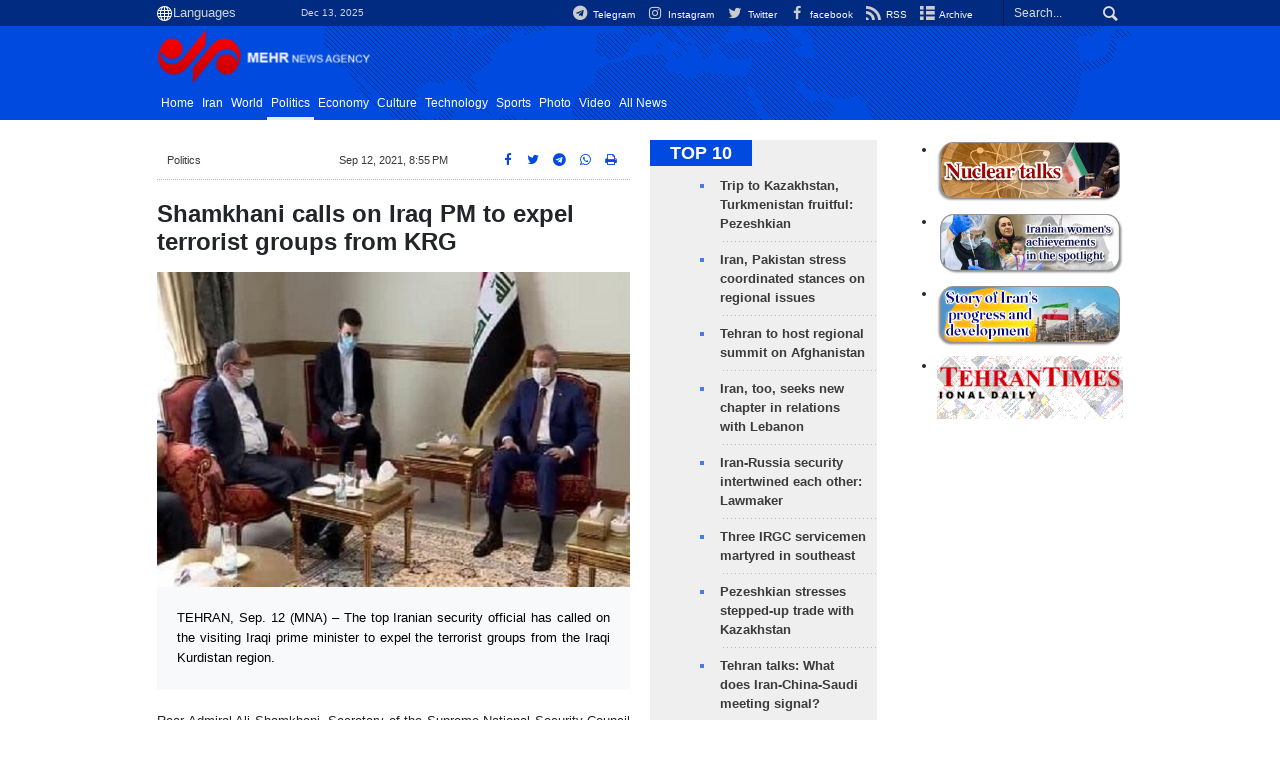

--- FILE ---
content_type: text/html;charset=UTF-8
request_url: https://en.mehrnews.com/news/178567/Shamkhani-calls-on-Iraq-PM-to-expel-terrorist-groups-from-KRG
body_size: 14059
content:
<!DOCTYPE html>
<html lang="en" xmlns="http://www.w3.org/1999/xhtml"><head>
        <title>Shamkhani calls on Iraq PM to expel terrorist groups from KRG - Mehr News Agency
        </title>
    <meta itemprop="inLanguage" content="en" />
    <meta itemprop="name" name="twitter:title" property="dc.title" content="Shamkhani calls on Iraq PM to expel terrorist groups from KRG" />
    <meta name="description" property="dc.description" content="TEHRAN, Sep. 12 (MNA) – The top Iranian security official has called on the visiting Iraqi prime minister to expel the terrorist groups from the Iraqi Kurdistan region." />
    <meta property="og:type" content="article" />
    <meta name="twitter:url" property="og:url" content="https://en.mehrnews.com/news/178567/Shamkhani-calls-on-Iraq-PM-to-expel-terrorist-groups-from-KRG" />
    <meta property="article:modified_time" content="2021-09-12T16:55:14Z" />
    <meta property="article:section" content="Politics" />
    <meta name="keywords" property="article:tag" content="Ali Shamkhani,Supreme National Security Council (SNSC),Iraqi Kurdistan,Terrorist Groups,Iraqi PM,Mustafa al-Kadhimi" />
    <meta property="nastooh:topic" content="politics" />
    <meta property="nastooh:subtopic" content="politics" />
    <meta property="nastooh:pageType" content="news" />
    <meta property="nastooh:newsType" content="news" />
    <meta property="nastooh:publishDate" content="2021-09-12" />
    <meta property="nastooh:commentCount" content="na" />
    <meta property="nastooh:keywordCount" content="6" />
    <meta property="nastooh:bodyWordCount" content="medium" />
    <meta property="nastooh:code" content="178567" />
    <meta property="nastooh:nid" content="5303226" />
    <meta property="og:title" itemprop="headline" content="Shamkhani calls on Iraq PM to expel terrorist groups from KRG" />
    <meta name="twitter:description" itemprop="description" property="og:description" content="TEHRAN, Sep. 12 (MNA) – The top Iranian security official has called on the visiting Iraqi prime minister to expel the terrorist groups from the Iraqi Kurdistan region." />
    <meta name="thumbnail" itemprop="thumbnailUrl" content="https://media.mehrnews.com/d/2021/09/12/1/3888582.jpg" />
    <meta name="twitter:image" itemprop="image" property="og:image" content="https://media.mehrnews.com/d/2021/09/12/4/3888582.jpg" />
    <meta itemprop="datePublished" property="article:published_time" content="2021-09-12T16:25:07Z" />
    <meta itemprop="dateModified" property="article:modified" content="2021-09-12T16:55:14Z" />
    <meta name="twitter:card" content="summary_large_image" />
    <meta name="genre" itemprop="genre" content="news" />
    <link rel="author" href="Mehr News Agency" />
    <link rel="canonical" href="https://en.mehrnews.com/news/178567/Shamkhani-calls-on-Iraq-PM-to-expel-terrorist-groups-from-KRG" />
    <link property="og:site_name" href="Mehr News Agency" />
    <meta name="robots" content="max-image-preview:large" />
    <link rel="alternate" type="application/rss+xml" href="https://en.mehrnews.com/rss/tp/560" />
	<script data-schema="WebPage" type="application/ld+json">
    {"@context":"https://schema.org","@type":"NewsArticle","mainEntityOfPage":{"@type":"WebPage","@id":"https://en.mehrnews.com/news/178567/Shamkhani-calls-on-Iraq-PM-to-expel-terrorist-groups-from-KRG","breadcrumb":"Politics"},"inLanguage":"en","genre":"news","name":"Shamkhani calls on Iraq PM to expel terrorist groups from KRG","headline":"Shamkhani calls on Iraq PM to expel terrorist groups from KRG","datePublished":"2021-09-12T16:25:07Z","dateModified":"2021-09-12T16:55:14Z","author":{"@type":"Organization","name":"Mehr News Agency","url":"https://en.mehrnews.com"},"publisher":{"@type":"Organization","name":"Mehr News Agency","url":"https://en.mehrnews.com","logo":{"type":"ImageObject","width":"64","height":"64","url":"https://en.mehrnews.com/resources/theme/mehrnews/img/favicon.ico"}},"thumbnailUrl":["https://media.mehrnews.com/d/2021/09/12/1/3888582.jpg","https://media.mehrnews.com/d/2021/09/12/2/3888582.jpg","https://media.mehrnews.com/d/2021/09/12/3/3888582.jpg","https://media.mehrnews.com/d/2021/09/12/4/3888582.jpg"],"description":"TEHRAN, Sep. 12 (MNA) – The top Iranian security official has called on the visiting Iraqi prime minister to expel the terrorist groups from the Iraqi Kurdistan region.","url":"https://en.mehrnews.com/news/178567/Shamkhani-calls-on-Iraq-PM-to-expel-terrorist-groups-from-KRG","keywords":["Ali Shamkhani","Supreme National Security Council (SNSC)","Iraqi Kurdistan","Terrorist Groups","Iraqi PM","Mustafa al-Kadhimi"],"timeRequired":"PT1M1.2S","image":["https://media.mehrnews.com/d/2021/09/12/4/3888582.jpg","https://media.mehrnews.com/d/2021/09/12/3/3888582.jpg","https://media.mehrnews.com/d/2021/09/12/2/3888582.jpg"]}
    </script>
    <script type="application/ld+json">
    {"@context":"https://schema.org","@type":"BreadcrumbList","itemListElement":[{"@type":"ListItem","position":1,"name":"Mehr News Agency","item":"https://en.mehrnews.com"},{"@type":"ListItem","position":2,"name":"Politics","item":"https://en.mehrnews.com/service/politics"},{"@type":"ListItem","position":3,"name":"Shamkhani calls on Iraq PM to expel terrorist groups from KRG","item":"https://en.mehrnews.com/news/178567/Shamkhani-calls-on-Iraq-PM-to-expel-terrorist-groups-from-KRG"}]}
    </script>
    <meta charset="utf-8" />
    <meta http-equiv="X-UA-Compatible" content="IE=edge,chrome=1" />
    <meta http-equiv="Content-Language" content="en" />
    <meta name="viewport" content="width=device-width, initial-scale=1.0" /><meta name="google-site-verification" content="2fSnrTNqXkhCZmioof4e4LVrRlEpS7Wm3Bq1Kk31720" /><meta name="msvalidate.01" content="CE6454B7E800DF383F5334DF0BEEE12B" /><meta http-equiv="content-language" content="fa" /><meta http-equiv="refresh" content="180" />

<link rel="manifest" href="/manifest.json">

<!-- <script type="text/javascript"> (function(){ var now = new Date(); var version = now.getFullYear().toString() + "0" + now.getMonth() + "0" + now.getDate() + "0" + now.getHours(); var head = document.getElementsByTagName("head")[0]; var link = document.createElement("link"); link.rel = "stylesheet"; link.href = "https://app.najva.com/static/css/local-messaging.css" + "?v=" + version; head.appendChild(link); var script = document.createElement("script"); script.type = "text/javascript"; script.async = true; script.src = "https://app.najva.com/static/js/scripts/mehrnews723-website-7036-62d70f55-9f02-4eb9-8a81-78fd023283f1.js" + "?v=" + version; head.appendChild(script); })() </script> -->
    <link rel="shortcut icon" href="/resources/theme/mehrnews/img/favicon.ico" type="image/x-icon" />
    <link rel="search" type="application/opensearchdescription+xml" title="Mehr News Agency" href="https://en.mehrnews.com/opensearch.xhtml" />
    <meta property="og:site_name" content="Mehr News Agency" />
    <meta property="og:locale" content="en" />
    <meta name="generator" content="www.nastooh.ir" />
    <meta name="language" content="en" />
    <meta name="rating" content="General" />
    <meta name="copyright" content="All Content by Mehr News Agency is licensed under a Creative Commons Attribution 4.0 International License." />
    <meta name="expires" content="never" />
    <meta name="publisher" content="Mehr News Agency" />
    <meta name="dc.publisher" content="Mehr News Agency" />
    <meta name="date" content="2025-12-13 T 01:33:11 +0330" />
        <link href="/resources/theme/mehrnews/css/style.css?20251123-2" type="text/css" rel="stylesheet" />
		<script src="/resources/theme/global/js/vendor/jquery-3.6.1.min.js"></script>
        
        <script src="/resources/theme/global/js/vendor/modernizr-2.6.2.min.js"></script>
        <script src="/resources/theme/global/js/select2/4.0.5/select2.min.js"></script></head>
    <body class="     ltr    pt-news nt-news     ">
<div id="header-ad" class="d-xs-block d-sm-block d-md-none d-lg-none">
    <div class="container">
    </div>
</div>
<header id="header">
    <div id="masthead">
        <div class="container">
            <div class="row">
                <div class="col-12 col-xs-8 col-sm-4 col-md-4 col-lg-3">
                    
                    <select class="languages-menu">
                        
                        
                        <option value="" selected="">Languages</option>
                        <option value="fa">فارسی</option>
                        <option value="ar">العربية</option>
                        <option value="ur">اردو</option>
                        <option value="ku">کوردی</option>
                        <option value="tr">Türkçe</option>
                        <option value="en">English</option>
                    </select>
                    <div class="date">Dec 13, 2025</div>
                </div>
                <div class="col-12 col-xs-4 col-sm-8 col-md-8 col-lg-9">
                    <div class="search" id="header-search">
                        <div class="close d-md-none d-lg-none" data-toggle="toggle" data-target="#header-search">×</div>
                        <form method="get" action="/search" role="form">
                            <div class="input-group">
                                <input type="text" placeholder="Search..." value="" name="q" />
                                <button class="unstyled" type="submit"><i class="icon-search"></i></button>
                            </div>
                        </form>
                    </div>
                    <ul class="tools-menu">
                            <li><a href="https://t.me/mehrnews"><i class="icon-telegram"></i> Telegram</a></li>
                            <li><a href="https://www.instagram.com/en.mehrnews/"><i class="icon-instagram"></i> Instagram</a></li>
                            <li><a href="https://twitter.com/mehrnewscom"><i class="icon-twitter"></i> Twitter</a></li>
                            <li><a href="https://www.facebook.com/mehrnews.english"><i class="icon-facebook"></i> facebook</a></li>
                            <li><a href="/rss-help"><i class="icon-rss"></i> RSS</a></li>
                            <li><a href="/archive"><i class="icon-list"></i> Archive</a></li>
                        
                    </ul>
                </div>
            </div>
        </div>
    </div>
    <div class="container">
        <div class="row">
            <div class="col-6 col-lg-7 col-xl-8">
                    <a href="/" class="logo">
                        <img src="/resources/theme/mehrnews/img/logo-en.png" alt="Mehr News Agency" width="100%" height="62px" />
                    </a>
            </div>
            <div class="col-6 col-lg-5 col-xl-4">
                <button type="button" data-toggle="toggle" data-target="#header-search" data-focus="#header-search input" class="d-md-none btn">
                    <i class="icon-search"></i>
                </button>
                <button type="button" data-toggle="come-in" data-target="#menu" class="d-lg-none btn" data-pt="news">
                    <i class="icon-menu"></i>
                </button>
            </div>
        </div>
    <nav id="menu">
        <ul>
                    <li class="">
                    <a href="/">Home</a>
                    <ul class="submenu">
                    </ul>
                </li>
                    <li class=" has-child">
                    <a href="/service/iran">Iran</a>
                    <ul class="submenu">
                            <li class="">
                                <a href="/service/iran/Iran">Iran</a>
                            </li>
                            <li class="">
                                <a href="/service/iran/Ethnic%20Groups">Ethnic Groups</a>
                            </li>
                            <li class="">
                                <a href="/service/iran/Nature">Nature</a>
                            </li>
                            <li class="">
                                <a href="/service/iran/Historical%20Sites">Historical Sites</a>
                            </li>
                            <li class="">
                                <a href="/service/iran/Souvenirs">Souvenirs</a>
                            </li>
                            <li class="">
                                <a href="/service/iran/Persian%20Cuisine">Persian Cuisine</a>
                            </li>
                    </ul>
                </li>
                    <li class=" has-child">
                    <a href="/service/World">World</a>
                    <ul class="submenu">
                            <li class="">
                                <a href="/archive?tp=561">All News</a>
                            </li>
                            <li class="">
                                <a href="/service/World/asiapacific">Asia-Pacific</a>
                            </li>
                            <li class="">
                                <a href="/service/World/eurasia">Eurasia</a>
                            </li>
                            <li class="">
                                <a href="/service/World/middleeast">Middle East</a>
                            </li>
                            <li class="">
                                <a href="/service/World/africa">Africa</a>
                            </li>
                            <li class="">
                                <a href="/service/World/europe">Europe</a>
                            </li>
                            <li class="">
                                <a href="/service/World/northamerica">North America</a>
                            </li>
                            <li class="">
                                <a href="/service/World/southamerica">South America</a>
                            </li>
                    </ul>
                </li>
                    <li class=" active">
                    <a href="/service/politics">Politics</a>
                    <ul class="submenu">
                    </ul>
                </li>
                    <li class="">
                    <a href="/service/economy">Economy</a>
                    <ul class="submenu">
                    </ul>
                </li>
                    <li class=" has-child">
                    <a href="/service/culture">Culture</a>
                    <ul class="submenu">
                            <li class="">
                                <a href="/service/culture/Culture">Culture</a>
                            </li>
                            <li class="">
                                <a href="/service/culture/Art">Art</a>
                            </li>
                            <li class="">
                                <a href="/service/culture/Prominent%20Figures">Prominent Figures</a>
                            </li>
                            <li class="">
                                <a href="/service/culture/Book%20Recommendation">Book Recommendation</a>
                            </li>
                    </ul>
                </li>
                    <li class="">
                    <a href="/service/technology">Technology</a>
                    <ul class="submenu">
                    </ul>
                </li>
                    <li class="">
                    <a href="/service/sports">Sports</a>
                    <ul class="submenu">
                    </ul>
                </li>
                    <li class="">
                    <a href="/service/photo">Photo</a>
                    <ul class="submenu">
                    </ul>
                </li>
                    <li class="">
                    <a href="/service/video">Video</a>
                    <ul class="submenu">
                    </ul>
                </li>
                    <li class="">
                    <a href="/archive">All News</a>
                    <ul class="submenu">
                    </ul>
                </li>
        </ul>
    </nav>
    </div>
</header>
    <main class="mainbody">
            <div class="container">
                <div class="row">
    <div class="col-12 col-lg-9 main-content">
        <div class="row">
            <div class="col-12 col-sm-8">
        <article id="item" class="box item full-img">
            <div class="print-header" style="display: none;">
                <div class="logo">
                    <img src="/resources/theme/mehrnews/img/logo_invert.png" alt="Mehr News Agency" />
                </div>
                <div class="meta">
                    <div class="barcode">
                        <img src="/barcode?text=https%3A%2F%2Fen.mehrnews.com%2Fnews%2F178567%2F&amp;c=a40ec1224b9bb1b15e46541e96a3fa02f0015e7ee5d325e2750878706af07554dcf8be54a757953e512765df21384d7583e54ecafd2511a6e86c18ae25bd7a96" alt="https://en.mehrnews.com/news/178567/" />
                        <ul>
                            <li class="url">https://en.mehrnews.com/news/178567/</li>
                            
                            <li class="date">Sep 12, 2021, 8:55 PM</li>
                            <li class="id">News ID <span>178567</span></li>
                            <li>
                                <ol class="breadcrumb">
                                    <li><a target="_blank" rel="index" href="/service/politics">Politics</a></li>
                                </ol>
                            </li>
                        </ul>
                    </div>
                </div>
            </div>
            <div class="item-header">
                    <div class="item-nav row">
                        <div class="col-6 col-sm-4">
                            <ol class="breadcrumb">
                                <li><a target="_blank" rel="index" href="/service/politics">Politics</a></li>
                            </ol>
                        </div>
                        <div class="col-6 col-sm-4 item-date">
                            <span>Sep 12, 2021, 8:55 PM</span>
                            
                        </div>
                        <div class="d-none d-sm-block col-4">
                            <ul class="header-sharing">
                                <li><a href="https://www.facebook.com/sharer.php?u=https%3A%2F%2Fen.mehrnews.com%2Fnews%2F178567%2F"><i class="icon-facebook"></i></a></li>
                                <li><a href="https://twitter.com/intent/tweet?url=https%3A%2F%2Fen.mehrnews.com%2Fnews%2F178567%2F"><i class="icon-twitter"></i></a></li>
                                <li><a href="tg://msg_url?url=https%3A%2F%2Fen.mehrnews.com%2Fnews%2F178567%2F"><i class="icon-telegram"></i></a></li>
                                <li class="wa"><a href="whatsapp://send?text=https%3A%2F%2Fen.mehrnews.com%2Fnews%2F178567%2F" target="_blank"><i class="icon-whatsapp"></i></a></li>
                                
                                <li class="">
                                    <a href="#" onclick="window.print(); return false;"><i class="icon-print"></i></a>
                                </li>
                            </ul>
                        </div>
                    </div>
                <div class="item-title">
                    
                    <h1 class="title">Shamkhani calls on Iraq PM to expel terrorist groups from KRG</h1>
                </div>
            </div><div class="item-summary">
                    <figure class="item-img">
                        <img src="https://media.mehrnews.com/d/2021/09/12/3/3888582.jpg" alt="Shamkhani calls on Iraq PM to expel terrorist groups from KRG" itemprop="image" class="" title="Shamkhani calls on Iraq PM to expel terrorist groups from KRG" width="100%" height="400" />
                    </figure>
                <p class="summary introtext" itemprop="description">TEHRAN, Sep. 12 (MNA) – The top Iranian security official has called on the visiting Iraqi prime minister to expel the terrorist groups from the Iraqi Kurdistan region. </p></div>
            <div class="item-body">
                <div itemprop="articleBody" class="item-text"><p>Rear Admiral Ali Shamkhani, Secretary of the Supreme National Security Council (SNSC) of Iran met with&nbsp;visiting Iraqi Prime Minister Mustafa al-Kadhimi&nbsp;in Tehran on Sunday.</p>

<p>In the meeting, the top Iranian security official&nbsp;described the growing movements of terrorist groups that have bases&nbsp;in the Iraqi Kurdistan region as a matter of concern and a threat to the security of shared borders between Iran and Iraq and stressed the need for their immediate disarmament and expulsion from Iraq.</p>

<p>Admiral Shamkhani further linked the terrorist movements to the&nbsp;new US security&nbsp;doctrine in the region that will not only not contribute to security and stability but will also exacerbate the crisis and intensify insecurity in the region.</p>

<p>Shamkhani said ending the US presence in the region has inflicted a lot of costs on the nations of the region, stressing the need for intensified efforts and cooperation to punish the perpetrators behind the assassination of IRGC Quds Force commander Lt. Gen. Qassem Soleimani and Iraqi PMU leader Abu Mahdi Muhandis.</p>

<p>He further called for the implementation of bilateral agreements, especially in the economic field, and said that expanding comprehensive cooperation with neighbors is a top priority for Iran's foreign policy under the new administration.</p>

<p>The Iraqi premier, for his part, thanked Iran for its help in the fight against terrorism and ISIL, adding "The Iraqi people and government will always stand by the Iranian government and people in times of difficulties and hardships in return for&nbsp;the valuable assistance of the Islamic Republic of Iran."</p>

<p>The Iraqi Prime Minister stated that the continuous cooperation between the national security apparatuses of the two countries in various aspects complements and accelerates the relations between Iraq and Iran, adding "Iraq is ready to use its political and security capacities to increase cooperation and closeness of the countries of the region&nbsp;and to resolve misunderstandings that undermine stability."</p>

<p>KI/5303205</p>

                </div><div class="item-code">
                    News ID <span>178567</span></div>

            </div>
            <div class="item-footer row">
                <div class="col-12 col-sm-5">
                    <div class="item-sharing">
                        <ul>
                            <li class="fb"><a href="https://www.facebook.com/sharer.php?u=https%3A%2F%2Fen.mehrnews.com%2Fnews%2F178567%2F"><i class="icon-facebook"></i></a></li>
                            <li class="tw"><a href="https://twitter.com/intent/tweet?url=https%3A%2F%2Fen.mehrnews.com%2Fnews%2F178567%2F"><i class="icon-twitter"></i></a></li>
                            
                            <li class="tg"><a href="tg://msg_url?url=https%3A%2F%2Fen.mehrnews.com%2Fnews%2F178567%2F"><i class="icon-telegram"></i></a></li>
                            <li class="wa"><a href="whatsapp://send?text=https%3A%2F%2Fen.mehrnews.com%2Fnews%2F178567%2F" target="_blank"><i class="icon-whatsapp"></i></a></li>
                        </ul>
                    </div>
                </div>
                <div class="col-12 col-sm-4">
                    
                </div>
                <div class="col-12 col-sm-3">
                    <div class="short-link-container">
                        <div class="form-group">
                            <i class="icon-link"></i>
                            <input type="text" class="clean" value="en.mehrnews.com/news/178567/" readonly="readonly" />
                        </div>
                    </div>
                    <div class="col-12">
                        <div id="tooltip-link">
                            <p class="short-link-tooltip">کپی شد</p>
                        </div>
                    </div>
                </div>
            </div>
            <div class="item-boxes2">
            <section id="box552" class="box related-items list list-bullets list-bordered hidden-img _types" style="" data-conf="{&quot;id&quot;:552}">
                <header>
                    <h2 style=""><span>Related News</span>
                    </h2>
                </header>
                <div>
                    <ul>
                                <li class="news" data-conf="{}">
<div class="desc">
    <h3><a href="/news/178565/Iraqi-PM-meets-with-top-Iranian-security-official-Shamkhani" target="_blank" title="Older than a year">Iraqi PM meets with top Iranian security official Shamkhani</a>
        
    </h3>
</div>
                                </li>
                                <li class="news" data-conf="{}">
<div class="desc">
    <h3><a href="/news/178570/Iran-Iraq-ties-play-important-role-in-regional-security" target="_blank" title="Older than a year">Iran-Iraq ties play important role in regional security </a>
        
    </h3>
</div>
                                </li>
                                <li class="news" data-conf="{}">
<div class="desc">
    <h3><a href="/news/178571/Ghalibaf-calls-on-Iraqi-PM-to-increase-Iranian-Arbaeen-quota" target="_blank" title="Older than a year">Ghalibaf calls on Iraqi PM to increase Iranian Arbaeen quota </a>
        
    </h3>
</div>
                                </li>
                                <li class="news" data-conf="{}">
<div class="desc">
    <h3><a href="/news/178689/Iran-Foreign-Ministry-to-pursue-Martyr-Soleimani-s-case" target="_blank" title="Older than a year">Iran Foreign Ministry to pursue Martyr Soleimani's case</a>
        
    </h3>
</div>
                                </li>
                                <li class="news" data-conf="{}">
<div class="desc">
    <h3><a href="/news/193046/Iraq-PM-Al-Sudani-condemns-Shiraz-terrorist-attack" target="_blank" title="Older than a year">Iraq PM Al Sudani condemns Shiraz terrorist attack </a>
        
    </h3>
</div>
                                </li>
                                <li class="news" data-conf="{}">
<div class="desc">
    <h3><a href="/news/178562/Iraq-seeks-strengthening-relations-with-neighboring-countries" target="_blank" title="Older than a year">Iraq seeks strengthening relations with neighboring countries</a>
        
    </h3>
</div>
                                </li>
                                <li class="news" data-conf="{}">
<div class="desc">
    <h3><a href="/news/178879/Four-bases-belonging-to-terrorists-in-north-Iraq-destroyed" target="_blank" title="Older than a year">Four bases belonging to terrorists in north Iraq destroyed </a>
        
    </h3>
</div>
                                </li>
                                <li class="news" data-conf="{}">
<div class="desc">
    <h3><a href="/news/196131/Tehran-Riyadh-welcome-Baghdad-mediation-in-reviving-ties" target="_blank" title="Older than a year">Tehran, Riyadh welcome Baghdad mediation in reviving ties</a>
        
    </h3>
</div>
                                </li>
                                <li class="news" data-conf="{}">
<div class="desc">
    <h3><a href="/news/178561/Iran-Iraq-agree-on-many-issues-incl-visa-waiver-railway" target="_blank" title="Older than a year">Iran, Iraq agree on many issues, incl. visa waiver, railway</a>
        
    </h3>
</div>
                                </li>
                                <li class="news" data-conf="{}">
<div class="desc">
    <h3><a href="/news/178575/Iraqi-PM-arrives-in-Mashhad" target="_blank" title="Older than a year">Iraqi PM arrives in Mashhad</a>
        
    </h3>
</div>
                                </li>
                                <li class="news" data-conf="{}">
<div class="desc">
    <h3><a href="/news/178534/Iraqi-PM-al-Kadhimi-arrives-in-Tehran" target="_blank" title="Older than a year">Iraqi PM al-Kadhimi arrives in Tehran </a>
        
    </h3>
</div>
                                </li>
                                <li class="photo" data-conf="{}">
<div class="desc">
    <h3><a href="/photo/178584/Iraqi-PM-meeting-with-Iran-s-1st-Vice-President" target="_blank" title="Older than a year">Iraqi PM meeting with Iran’s 1st Vice President</a>
        
    </h3>
</div>
                                </li>
                                <li class="news" data-conf="{}">
<div class="desc">
    <h3><a href="/news/180339/Biden-unable-to-guarantee-US-will-not-repeat-JCPOA-exit" target="_blank" title="Older than a year">Biden unable to guarantee US will not repeat JCPOA exit</a>
        
    </h3>
</div>
                                </li>
                                <li class="news" data-conf="{}">
<div class="desc">
    <h3><a href="/news/179883/Assassins-of-Gen-Soleimani-must-be-brought-to-justice" target="_blank" title="Older than a year">Assassins of Gen. Soleimani must be brought to justice </a>
        
    </h3>
</div>
                                </li>
                                <li class="news" data-conf="{}">
<div class="desc">
    <h3><a href="/news/193896/Talks-underway-between-Iran-Iraq-to-disarm-terrorist-groups" target="_blank" title="Older than a year">Talks underway between Iran, Iraq to disarm terrorist groups</a>
        
    </h3>
</div>
                                </li>
                    </ul>
                </div>
                
            </section>
            </div>
                <section class="box tags">
                    <header>
                        <h2>Tags</h2>
                    </header>
                    <div>
                        <ul>
                                    <li><a href="/tag/Ali+Shamkhani" rel="tag">Ali Shamkhani</a></li>
                                    <li><a href="/tag/Supreme+National+Security+Council+%28SNSC%29" rel="tag">Supreme National Security Council (SNSC)</a></li>
                                    <li><a href="/tag/Iraqi+Kurdistan" rel="tag">Iraqi Kurdistan</a></li>
                                    <li><a href="/tag/Terrorist+Groups" rel="tag">Terrorist Groups</a></li>
                                    <li><a href="/tag/Iraqi+PM" rel="tag">Iraqi PM</a></li>
                                    <li><a href="/tag/Mustafa+al-Kadhimi" rel="tag">Mustafa al-Kadhimi</a></li>
                        </ul>
                    </div>
                </section>
            <div class="item-boxes">
            </div>
        </article>
        <section id="news-comment"></section>
        <section class="box header-outside comment-form">
            <header><h2>Your Comment</h2></header>
            <div>
                <form enctype="application/x-www-form-urlencoded" data-url="/rest/postcomment" role="form" data-toggle="validator" method="post" name="frmNewsComment" id="frmNewsComment" data-success="Comment sent." class="form-comment" data-error="Failed to send your comment." data-captcha-error="Security code is invalid.">
                     <div class="comment-info">
                        <div class="alert alert-info">You are replying to: <span></span>.
                            <button type="button" class="close">× <span>Cancel Reply</span></button>
                            <blockquote></blockquote>
                        </div>
                        <div class="comment-policies"><li><span></span></li>
                        </div>
                    </div> 
                    <input type="hidden" value="frmNewsComment" name="frmNewsComment" />
                    <input type="hidden" value="5303226" name="newsId" id="newsId" />
                    <input type="hidden" value="0" name="reply" />
                    <input type="hidden" value="" name="parentId" />
                    <fieldset>
                        <div class="form-group name-group">
                            <label for="userName">Name</label>
                            <input type="text" id="userName" name="userName" placeholder="Name" maxlength="50" class="form-control" data-minlength="3" data-required-msg="Fill your name." />
                        </div>
                        <div class="form-group email-group">
                            <label for="userEmail">Email</label>
                            <input type="email" placeholder="Email" class="form-control ltr" id="userEmail" name="userEmail" maxlength="80" />
                        </div>
                        <div class="form-group text-group">
                            <label for="body">Your Comment *</label>
                            <textarea maxlength="300" placeholder="Your Comment" data-required-msg="Fill your comment." class="form-control" required="true" id="body" name="body" rows="5"></textarea>
                        </div><div class="form-group captcha-group">
                            <div class="captcha">
                                <input id="captchaKey" name="captchaKey" value="01654cffd890592de0fe22bbc5da5ac00fc50154ab5f69413411c59700ad97e0251b1b770ee93896cfd5fabf31afcb1d6045e55fec8d791c258a07093a190566a08aa5c407c81955eadb0f2697eae9be4ac1af5b6ab24e3ae9ef3dca645177d7" type="hidden" />
                                <div class="captcha-image">
                                    <img id="captchaImg" src="/sncaptcha.jpg?key=01654cffd890592de0fe22bbc5da5ac00fc50154ab5f69413411c59700ad97e0251b1b770ee93896cfd5fabf31afcb1d6045e55fec8d791c258a07093a190566a08aa5c407c81955eadb0f2697eae9be4ac1af5b6ab24e3ae9ef3dca645177d7" alt="captcha" />
                                </div>
                                <label for="captchaText"><i class="req">*</i> Enter Security Code</label>
                                <div class="captcha-input">
                                    <input type="number" name="captchaText" id="captchaText" required="required" data-required-msg="Fill the correct answer" />
                                </div>
                            </div></div>
                        <div class="form-group submit-group">
                            <button class="btn btn-default" id="btnSave">Send</button>
                            <div class="msg"></div>
                        </div>
                    </fieldset>
                </form>
            </div>
        </section>
            </div>
            <div class="col-12 col-sm-4 sidebar">
            <section id="box116" class="box list headlines list-bullets list-bordered bg-graylight header-sm hidden-img title-only _types" style="" data-conf="{&quot;id&quot;:116}">
                <header>
                    <h2 style=""><a href="/archive/pl/116/TOP-10" target="_blank" title="Archive of TOP 10">TOP 10</a>
                    </h2>
                </header>
                <div>
                    <ul>
                                <li class="news" data-conf="{}">
                                        <figure><a target="_blank" rel="" href="/news/239766/Trip-to-Kazakhstan-Turkmenistan-fruitful-Pezeshkian" title="">
                                                <img src="https://media.mehrnews.com/d/2025/09/03/1/5664156.jpg" alt="Trip to Kazakhstan, Turkmenistan fruitful: Pezeshkian" loading="lazy" />
                                        </a></figure>
<div class="desc">
    <h3><a href="/news/239766/Trip-to-Kazakhstan-Turkmenistan-fruitful-Pezeshkian" target="_blank">Trip to Kazakhstan, Turkmenistan fruitful: Pezeshkian</a>
        
    </h3>
</div>
                                </li>
                                <li class="news" data-conf="{}">
                                        <figure><a target="_blank" rel="" href="/news/239758/Iran-Pakistan-stress-coordinated-stances-on-regional-issues" title="">
                                                <img src="https://media.mehrnews.com/d/2025/12/12/1/5822017.jpg" alt="Iran, Pakistan stress coordinated stances on regional issues" loading="lazy" />
                                        </a></figure>
<div class="desc">
    <h3><a href="/news/239758/Iran-Pakistan-stress-coordinated-stances-on-regional-issues" target="_blank">Iran, Pakistan stress coordinated stances on regional issues</a>
        
    </h3>
</div>
                                </li>
                                <li class="news" data-conf="{}">
                                        <figure><a target="_blank" rel="" href="/news/239746/Tehran-to-host-regional-summit-on-Afghanistan" title="">
                                                <img src="https://media.mehrnews.com/d/2025/07/14/1/5598899.jpg" alt="Tehran to host regional summit on Afghanistan" loading="lazy" />
                                        </a></figure>
<div class="desc">
    <h3><a href="/news/239746/Tehran-to-host-regional-summit-on-Afghanistan" target="_blank">Tehran to host regional summit on Afghanistan</a>
        
    </h3>
</div>
                                </li>
                                <li class="news" data-conf="{}">
                                        <figure><a target="_blank" rel="" href="/news/239742/Iran-too-seeks-new-chapter-in-relations-with-Lebanon" title="">
                                                <img src="https://media.mehrnews.com/d/2025/11/26/1/5797216.jpg" alt="Iran, too, seeks new chapter in relations with Lebanon" loading="lazy" />
                                        </a></figure>
<div class="desc">
    <h3><a href="/news/239742/Iran-too-seeks-new-chapter-in-relations-with-Lebanon" target="_blank">Iran, too, seeks new chapter in relations with Lebanon</a>
        
    </h3>
</div>
                                </li>
                                <li class="news" data-conf="{}">
                                        <figure><a target="_blank" rel="" href="/news/239691/Iran-Russia-security-intertwined-each-other-Lawmaker" title="">
                                                <img src="https://media.mehrnews.com/d/2025/12/10/1/5818148.jpg" alt="Iran-Russia security intertwined each other: Lawmaker" loading="lazy" />
                                        </a></figure>
<div class="desc">
    <h3><a href="/news/239691/Iran-Russia-security-intertwined-each-other-Lawmaker" target="_blank">Iran-Russia security intertwined each other: Lawmaker</a>
        
    </h3>
</div>
                                </li>
                                <li class="news" data-conf="{}">
                                        <figure><a target="_blank" rel="" href="/news/239692/Three-IRGC-servicemen-martyred-in-southeast" title="">
                                                <img src="https://media.mehrnews.com/d/2019/08/07/1/3201036.jpg" alt="Three IRGC  servicemen martyred in southeast" loading="lazy" />
                                        </a></figure>
<div class="desc">
    <h3><a href="/news/239692/Three-IRGC-servicemen-martyred-in-southeast" target="_blank">Three IRGC  servicemen martyred in southeast</a>
        
    </h3>
</div>
                                </li>
                                <li class="news" data-conf="{}">
                                        <figure><a target="_blank" rel="" href="/news/239690/Pezeshkian-stresses-stepped-up-trade-with-Kazakhstan" title="">
                                                <img src="https://media.mehrnews.com/d/2025/09/03/1/5664156.jpg" alt="Pezeshkian stresses stepped-up trade with Kazakhstan" loading="lazy" />
                                        </a></figure>
<div class="desc">
    <h3><a href="/news/239690/Pezeshkian-stresses-stepped-up-trade-with-Kazakhstan" target="_blank">Pezeshkian stresses stepped-up trade with Kazakhstan</a>
        
    </h3>
</div>
                                </li>
                                <li class="report" data-conf="{}">
                                        <figure><a target="_blank" rel="" href="/news/239681/Tehran-talks-What-does-Iran-China-Saudi-meeting-signal" title="">
                                                <img src="https://media.mehrnews.com/d/2025/12/09/1/5816677.jpg" alt="Tehran talks: What does Iran-China-Saudi meeting signal?" loading="lazy" />
                                        </a></figure>
<div class="desc">
    <h3><a href="/news/239681/Tehran-talks-What-does-Iran-China-Saudi-meeting-signal" target="_blank">Tehran talks: What does Iran-China-Saudi meeting signal?</a>
        
    </h3>
</div>
                                </li>
                                <li class="news" data-conf="{}">
                                        <figure><a target="_blank" rel="" href="/news/239677/Military-transport-aircraft-crashes-in-Sudan" title="">
                                                <img src="https://media.mehrnews.com/d/2025/10/28/1/5746073.jpg" alt="Military transport aircraft crashes in Sudan" loading="lazy" />
                                        </a></figure>
<div class="desc">
    <h3><a href="/news/239677/Military-transport-aircraft-crashes-in-Sudan" target="_blank">Military transport aircraft crashes in Sudan</a>
        
    </h3>
</div>
                                </li>
                                <li class="news" data-conf="{}">
                                        <figure><a target="_blank" rel="" href="/news/239674/Iran-committed-to-strengthening-ties-with-Saudi-Arabia-FM" title="">
                                                <img src="https://media.mehrnews.com/d/2025/12/09/1/5816936.jpg" alt="Iran committed to strengthening ties with Saudi Arabia: FM" loading="lazy" />
                                        </a></figure>
<div class="desc">
    <h3><a href="/news/239674/Iran-committed-to-strengthening-ties-with-Saudi-Arabia-FM" target="_blank">Iran committed to strengthening ties with Saudi Arabia: FM</a>
        
    </h3>
</div>
                                </li>
                    </ul>
                </div>
                
            </section>
            <section id="box132" class="box list list-thumbs thumbs-sm list-bordered title-only" style="" data-conf="{&quot;id&quot;:132}">
                <header>
                    <h2 style=""><a href="/archive?tp=584&amp;ty=9" target="_blank" title="Archive of Interview">Interview</a>
                    </h2>
                </header>
                <div>
                    <ul>
                                <li class="talk" data-conf="{}">
                                        <figure><a target="_blank" rel="" href="/news/239689/US-seeking-to-exploit-Iran-s-drone-achievements" title="">
                                                <img src="https://media.mehrnews.com/d/2025/11/17/1/5778115.jpg" alt="US seeking to exploit Iran’s drone achievements" loading="lazy" />
                                        </a></figure>
<div class="desc">
    <h3><a href="/news/239689/US-seeking-to-exploit-Iran-s-drone-achievements" target="_blank">US seeking to exploit Iran’s drone achievements</a>
        
    </h3>
</div>
                                </li>
                                <li class="talk" data-conf="{}">
                                        <figure><a target="_blank" rel="" href="/news/239447/Tehran-Islamabad-planning-to-expand-cultural-cooperation" title="">
                                                <img src="https://media.mehrnews.com/d/2025/12/03/1/5807168.jpg" alt="Tehran, Islamabad planning to expand cultural cooperation" loading="lazy" />
                                        </a></figure>
<div class="desc">
    <h3><a href="/news/239447/Tehran-Islamabad-planning-to-expand-cultural-cooperation" target="_blank">Tehran, Islamabad planning to expand cultural cooperation</a>
        
    </h3>
</div>
                                </li>
                                <li class="talk" data-conf="{}">
                                        <figure><a target="_blank" rel="" href="/news/238981/Iran-Russia-friendly-brotherly-neighbors-in-region" title="">
                                                <img src="https://media.mehrnews.com/d/2025/11/18/1/5780447.jpg" alt="Iran, Russia friendly, brotherly neighbors in region" loading="lazy" />
                                        </a></figure>
<div class="desc">
    <h3><a href="/news/238981/Iran-Russia-friendly-brotherly-neighbors-in-region" target="_blank">Iran, Russia friendly, brotherly neighbors in region</a>
        
    </h3>
</div>
                                </li>
                                <li class="talk" data-conf="{}">
                                        <figure><a target="_blank" rel="" href="/news/238953/Iran-Malaysia-have-favorable-cooperation-in-culture-field" title="">
                                                <img src="https://media.mehrnews.com/d/2025/11/18/1/5780804.jpg" alt="Iran, Malaysia have favorable cooperation in culture field" loading="lazy" />
                                        </a></figure>
<div class="desc">
    <h3><a href="/news/238953/Iran-Malaysia-have-favorable-cooperation-in-culture-field" target="_blank">Iran, Malaysia have favorable cooperation in culture field</a>
        
    </h3>
</div>
                                </li>
                    </ul>
                </div>
                
            </section>
            <section id="box137" class="box list list-thumbs thumbs-sm list-bordered title-only" style="" data-conf="{&quot;id&quot;:137}">
                <header>
                    <h2 style=""><a href="/archive?tp=585&amp;ty=10" target="_blank" title="Archive of Op-Ed">Op-Ed</a>
                    </h2>
                </header>
                <div>
                    <ul>
                                <li class="article" data-conf="{}">
                                        <figure><a target="_blank" rel="" href="/news/239712/Baku-Tehran-Draw-New-Road-Map-of-Strategic-Partnership" title="">
                                                <img src="https://media.mehrnews.com/d/2025/12/11/1/5819732.jpg" alt="Baku, Tehran Draw New Road Map of Strategic Partnership" loading="lazy" />
                                        </a></figure>
<div class="desc">
    <h3><a href="/news/239712/Baku-Tehran-Draw-New-Road-Map-of-Strategic-Partnership" target="_blank">Baku, Tehran Draw New Road Map of Strategic Partnership</a>
        
    </h3>
</div>
                                </li>
                                <li class="article" data-conf="{}">
                                        <figure><a target="_blank" rel="" href="/news/239645/A-big-step-in-Tehran-Baku-relations" title="">
                                                <img src="https://media.mehrnews.com/d/2025/12/09/1/5815370.jpg" alt="A big step in Tehran-Baku relations" loading="lazy" />
                                        </a></figure>
<div class="desc">
    <h3><a href="/news/239645/A-big-step-in-Tehran-Baku-relations" target="_blank">A big step in Tehran-Baku relations</a>
        
    </h3>
</div>
                                </li>
                                <li class="article" data-conf="{}">
                                        <figure><a target="_blank" rel="" href="/news/239407/Necessity-of-fundamental-changes-in-Iranian-academic-sciences" title="">
                                                <img src="https://media.mehrnews.com/d/2024/03/07/1/4893551.jpg" alt="Necessity of fundamental changes in Iranian academic sciences" loading="lazy" />
                                        </a></figure>
<div class="desc">
    <h3><a href="/news/239407/Necessity-of-fundamental-changes-in-Iranian-academic-sciences" target="_blank">Necessity of fundamental changes in Iranian academic sciences</a>
        
    </h3>
</div>
                                </li>
                                <li class="article" data-conf="{}">
                                        <figure><a target="_blank" rel="" href="/news/239378/Be-the-Christ-of-our-time-Iranian-author-s-message-to-Pope" title="">
                                                <img src="https://media.mehrnews.com/d/2025/12/01/1/5803669.jpg" alt="“Be the Christ of our time”: Iranian author’s message to Pope" loading="lazy" />
                                        </a></figure>
<div class="desc">
    <h3><a href="/news/239378/Be-the-Christ-of-our-time-Iranian-author-s-message-to-Pope" target="_blank">“Be the Christ of our time”: Iranian author’s message to Pope</a>
        
    </h3>
</div>
                                </li>
                                <li class="article" data-conf="{}">
                                        <figure><a target="_blank" rel="" href="/news/239362/Ayatollah-Khamenei-s-view-on-Ukraine-peace-plan" title="">
                                                <img src="https://media.mehrnews.com/d/2025/10/09/1/5717195.jpg" alt="Ayatollah Khamenei’s view on Ukraine peace plan" loading="lazy" />
                                        </a></figure>
<div class="desc">
    <h3><a href="/news/239362/Ayatollah-Khamenei-s-view-on-Ukraine-peace-plan" target="_blank">Ayatollah Khamenei’s view on Ukraine peace plan</a>
        
    </h3>
</div>
                                </li>
                    </ul>
                </div>
                
            </section>
            <section id="box133" class="box list list-thumbs thumbs-sm list-bordered title-only" style="" data-conf="{&quot;id&quot;:133}">
                <header>
                    <h2 style=""><a href="/archive?ty=7" target="_blank" title="Archive of Report">Report</a>
                    </h2>
                </header>
                <div>
                    <ul>
                                <li class="report" data-conf="{}">
                                        <figure><a target="_blank" rel="" href="/news/239749/Iran-in-the-past-week-Key-developments-at-home-and-abroad" title="">
                                                <img src="https://media.mehrnews.com/d/2025/10/29/1/5748060.jpg" alt="Iran in the past week: Key developments at home and abroad" loading="lazy" />
                                        </a></figure>
<div class="desc">
    <h3><a href="/news/239749/Iran-in-the-past-week-Key-developments-at-home-and-abroad" target="_blank">Iran in the past week: Key developments at home and abroad</a>
        
    </h3>
</div>
                                </li>
                                <li class="report" data-conf="{}">
                                        <figure><a target="_blank" rel="" href="/news/239725/Iran-marks-birth-anniversary-of-Hazrat-Fatima-Mother-s-Day" title="">
                                                <img src="https://media.mehrnews.com/d/2022/01/23/1/4035562.jpg" alt="Iran marks birth anniversary of Hazrat Fatima, Mother’s Day" loading="lazy" />
                                        </a></figure>
<div class="desc">
    <h3><a href="/news/239725/Iran-marks-birth-anniversary-of-Hazrat-Fatima-Mother-s-Day" target="_blank">Iran marks birth anniversary of Hazrat Fatima, Mother’s Day</a>
        
    </h3>
</div>
                                </li>
                                <li class="report" data-conf="{}">
                                        <figure><a target="_blank" rel="" href="/news/239681/Tehran-talks-What-does-Iran-China-Saudi-meeting-signal" title="">
                                                <img src="https://media.mehrnews.com/d/2025/12/09/1/5816677.jpg" alt="Tehran talks: What does Iran-China-Saudi meeting signal?" loading="lazy" />
                                        </a></figure>
<div class="desc">
    <h3><a href="/news/239681/Tehran-talks-What-does-Iran-China-Saudi-meeting-signal" target="_blank">Tehran talks: What does Iran-China-Saudi meeting signal?</a>
        
    </h3>
</div>
                                </li>
                                <li class="report" data-conf="{}">
                                        <figure><a target="_blank" rel="" href="/news/239610/Inside-Iran-s-largest-naval-exercise-in-years" title="">
                                                <img src="https://media.mehrnews.com/d/2024/10/20/1/5214344.jpg" alt="Inside Iran’s largest naval exercise in years" loading="lazy" />
                                        </a></figure>
<div class="desc">
    <h3><a href="/news/239610/Inside-Iran-s-largest-naval-exercise-in-years" target="_blank">Inside Iran’s largest naval exercise in years</a>
        
    </h3>
</div>
                                </li>
                    </ul>
                </div>
                
            </section>
            <section id="box118" class="box list list-bullets list-bordered hidden-img _types" style="" data-conf="{&quot;id&quot;:118}">
                <header>
                    <h2 style=""><a href="/archive" target="_blank" title="Archive of Latest News">Latest News</a>
                    </h2>
                </header>
                <div>
                    <ul>
                                <li class="news" data-conf="{}">
<div class="desc">
    <h3><a href="/news/239766/Trip-to-Kazakhstan-Turkmenistan-fruitful-Pezeshkian" target="_blank">Trip to Kazakhstan, Turkmenistan fruitful: Pezeshkian</a>
        
    </h3>
        <time><a href="/news/239766/Trip-to-Kazakhstan-Turkmenistan-fruitful-Pezeshkian">2025-12-13 00:00</a>
        </time>
</div>
                                </li>
                                <li class="news" data-conf="{}">
<div class="desc">
    <h3><a href="/news/239765/Tajik-diplomat-arrives-in-Tehran-for-Afghanistan-meeting" target="_blank">Tajik diplomat arrives in Tehran for Afghanistan meeting</a>
        
    </h3>
        <time><a href="/news/239765/Tajik-diplomat-arrives-in-Tehran-for-Afghanistan-meeting">2025-12-12 23:38</a>
        </time>
</div>
                                </li>
                                <li class="news" data-conf="{}">
<div class="desc">
    <h3><a href="/news/239764/Ankara-concerned-after-Turkish-ship-struck-in-Ukrainian-port" target="_blank">Ankara concerned after Turkish ship struck in Ukrainian port</a>
        
    </h3>
        <time><a href="/news/239764/Ankara-concerned-after-Turkish-ship-struck-in-Ukrainian-port">2025-12-12 23:10</a>
        </time>
</div>
                                </li>
                                <li class="news" data-conf="{}">
<div class="desc">
    <h3><a href="/news/239763/Para-taekwondo-athletes-snatch-three-golds-at-2025-AYPG" target="_blank">Para taekwondo athletes snatch three golds at 2025 AYPG</a>
        
    </h3>
        <time><a href="/news/239763/Para-taekwondo-athletes-snatch-three-golds-at-2025-AYPG">2025-12-12 22:15</a>
        </time>
</div>
                                </li>
                                <li class="news" data-conf="{}">
<div class="desc">
    <h3><a href="/news/239762/Iran-win-2025-ISF-U15-World-School-Volleyball-Championship" target="_blank">Iran win 2025 ISF U15 World School Volleyball Championship</a>
        
    </h3>
        <time><a href="/news/239762/Iran-win-2025-ISF-U15-World-School-Volleyball-Championship">2025-12-12 22:06</a>
        </time>
</div>
                                </li>
                                <li class="news" data-conf="{}">
<div class="desc">
    <h3><a href="/news/239761/Storm-destroys-what-is-left-of-houses-in-Gaza" target="_blank">Storm destroys what is left of houses in Gaza</a>
        
    </h3>
        <time><a href="/news/239761/Storm-destroys-what-is-left-of-houses-in-Gaza">2025-12-12 21:14</a>
        </time>
</div>
                                </li>
                                <li class="news" data-conf="{}">
<div class="desc">
    <h3><a href="/news/239760/Erdogan-tells-Putin-Turkey-can-host-Ukraine-peace-talks-again" target="_blank">Erdogan tells Putin Turkey can host Ukraine peace talks again</a>
        
    </h3>
        <time><a href="/news/239760/Erdogan-tells-Putin-Turkey-can-host-Ukraine-peace-talks-again">2025-12-12 20:22</a>
        </time>
</div>
                                </li>
                                <li class="news" data-conf="{}">
<div class="desc">
    <h3><a href="/news/239759/Iraqi-pres-thanks-Iran-s-support-for-his-country" target="_blank">Iraqi pres. thanks Iran's support for his country</a>
        
    </h3>
        <time><a href="/news/239759/Iraqi-pres-thanks-Iran-s-support-for-his-country">2025-12-12 19:21</a>
        </time>
</div>
                                </li>
                                <li class="news" data-conf="{}">
<div class="desc">
    <h3><a href="/news/239758/Iran-Pakistan-stress-coordinated-stances-on-regional-issues" target="_blank">Iran, Pakistan stress coordinated stances on regional issues</a>
        
    </h3>
        <time><a href="/news/239758/Iran-Pakistan-stress-coordinated-stances-on-regional-issues">2025-12-12 18:22</a>
        </time>
</div>
                                </li>
                                <li class="news" data-conf="{}">
<div class="desc">
    <h3><a href="/news/239757/Iran-move-down-in-FIFA-Futsal-Women-s-World-Rankings" target="_blank">Iran move down in FIFA Futsal Women’s World Rankings</a>
        
    </h3>
        <time><a href="/news/239757/Iran-move-down-in-FIFA-Futsal-Women-s-World-Rankings">2025-12-12 18:11</a>
        </time>
</div>
                                </li>
                                <li class="news" data-conf="{}">
<div class="desc">
    <h3><a href="/news/239756/Iran-Pakistan-s-FMs-hold-talks-on-ties-regional-issues" target="_blank">Iran, Pakistan’s FMs hold talks on ties, regional issues</a>
        
    </h3>
        <time><a href="/news/239756/Iran-Pakistan-s-FMs-hold-talks-on-ties-regional-issues">2025-12-12 16:18</a>
        </time>
</div>
                                </li>
                                <li class="photo" data-conf="{}">
<div class="desc">
    <h3><a href="/photo/239755/First-autumn-snowfall-blankets-Shahr-e-Kord" target="_blank">First autumn snowfall blankets Shahr-e Kord</a>
        
    </h3>
        <time><a href="/photo/239755/First-autumn-snowfall-blankets-Shahr-e-Kord">2025-12-12 15:19</a>
        </time>
</div>
                                </li>
                                <li class="news" data-conf="{}">
<div class="desc">
    <h3><a href="/news/239754/Moscow-may-not-like-new-version-of-US-peace-plan" target="_blank">Moscow may not like new version of US peace plan</a>
        
    </h3>
        <time><a href="/news/239754/Moscow-may-not-like-new-version-of-US-peace-plan">2025-12-12 15:13</a>
        </time>
</div>
                                </li>
                                <li class="news" data-conf="{}">
<div class="desc">
    <h3><a href="/news/239753/Iran-determined-to-implement-partnership-deal-with-Russia" target="_blank">Iran determined to implement partnership deal with Russia</a>
        
    </h3>
        <time><a href="/news/239753/Iran-determined-to-implement-partnership-deal-with-Russia">2025-12-12 14:31</a>
        </time>
</div>
                                </li>
                                <li class="news" data-conf="{}">
<div class="desc">
    <h3><a href="/news/239752/Mutual-trust-key-to-peace-and-stability-among-nations" target="_blank">Mutual trust key to peace and stability among nations</a>
        
    </h3>
        <time><a href="/news/239752/Mutual-trust-key-to-peace-and-stability-among-nations">2025-12-12 13:45</a>
        </time>
</div>
                                </li>
                                <li class="news" data-conf="{}">
<div class="desc">
    <h3><a href="/news/239751/Iran-Russia-presidents-meet-in-Ashgabat" target="_blank">Iran, Russia presidents meet in Ashgabat</a>
        
    </h3>
        <time><a href="/news/239751/Iran-Russia-presidents-meet-in-Ashgabat">2025-12-12 13:01</a>
        </time>
</div>
                                </li>
                                <li class="news" data-conf="{}">
<div class="desc">
    <h3><a href="/news/239750/Pezeshkian-urges-enhanced-cooperation-between-Iran-Myanmar" target="_blank">Pezeshkian urges enhanced cooperation between Iran, Myanmar</a>
        
    </h3>
        <time><a href="/news/239750/Pezeshkian-urges-enhanced-cooperation-between-Iran-Myanmar">2025-12-12 12:08</a>
        </time>
</div>
                                </li>
                                <li class="report" data-conf="{}">
<div class="desc">
    <h3><a href="/news/239749/Iran-in-the-past-week-Key-developments-at-home-and-abroad" target="_blank">Iran in the past week: Key developments at home and abroad</a>
        
    </h3>
        <time><a href="/news/239749/Iran-in-the-past-week-Key-developments-at-home-and-abroad">2025-12-12 11:00</a>
        </time>
</div>
                                </li>
                    </ul>
                </div>
                
            </section>
            </div>

        </div>
    </div>
    <aside id="ads-container" class="col-lg-3 col-md-6">
            <section id="box136" class="box ads" data-conf="{}">
                <div style="">
                    <ul>
                            <li data-conf="{}" id="ad136_3533" class="">
                                    <figure><a href="/redirect/ads/3533" rel="nofollow" target="_blank">
                                                <img src="https://media.mehrnews.com/d/2025/08/20/0/5645508.gif?ts=1755686011777" alt="Nuclear Talks" loading="lazy" title="" /></a></figure>
                                
                            </li>
                            <li data-conf="{}" id="ad136_3491" class="">
                                    <figure><a href="/redirect/ads/3491" rel="nofollow" target="_blank">
                                                <img src="https://media.mehrnews.com/d/2025/02/03/0/5360984.gif?ts=1738586059870" alt=" Iranian Women's Achievements in the Spotlight" loading="lazy" title="" /></a></figure>
                                
                            </li>
                            <li data-conf="{}" id="ad136_3488" class="">
                                    <figure><a href="/redirect/ads/3488" rel="nofollow" target="_blank">
                                                <img src="https://media.mehrnews.com/d/2025/02/03/0/5360974.gif?ts=1738585623162" alt="Story of Iran's Progress &amp; Development" loading="lazy" title="" /></a></figure>
                                
                            </li>
                            <li data-conf="{}" id="ad136_2673" class="">
                                    <figure><a href="/redirect/ads/2673" rel="nofollow" target="_blank">
                                                <img src="https://media.mehrnews.com/d/2020/04/12/0/3424485.gif" alt="تهران تایمز" loading="lazy" title="" /></a></figure>
                                
                            </li>
                    </ul>
                </div>
            </section>
    </aside>
                </div>
            </div>
        
    </main>
    <footer id="footer">
        <div class="container">
            <div id="footer-items" class="row justify-content-between">
                <div class="col-12 col-sm-7">
                </div>
                <div class="col-12 col-sm-6">
                    <div class="search">
                        <form role="form" action="/search" method="get">
                            <div class="input-group">
                                <input type="text" name="q" value="" placeholder="Search..." />
                                <button type="submit"><i class="icon-search"></i></button>
                            </div>
                        </form>
                    </div>
                </div>
                <div class="col-12 col-sm-6">
                    <div class="footer-icons">
                        <ul>
                                    <li>
                                        <a title="Telegram" target="_blank" href="https://t.me/mehrnews"><i class="icon-telegram"></i>
                                        </a>
                                    </li>
                                    <li>
                                        <a title="Instagram" target="_blank" href="https://www.instagram.com/en.mehrnews/"><i class="icon-instagram"></i>
                                        </a>
                                    </li>
                                    <li>
                                        <a title="Twitter" target="_blank" href="https://twitter.com/mehrnewscom"><i class="icon-twitter"></i>
                                        </a>
                                    </li>
                                    <li>
                                        <a title="facebook" target="_blank" href="https://www.facebook.com/mehrnews.english"><i class="icon-facebook"></i>
                                        </a>
                                    </li>
                                    <li>
                                        <a title="RSS" target="_blank" href="/rss-help"><i class="icon-rss"></i>
                                        </a>
                                    </li>
                                    <li>
                                        <a title="Archive" target="_blank" href="/archive"><i class="icon-list"></i>
                                        </a>
                                    </li>
                        </ul>
                        <div class="clearfix"></div>
                    </div>
                </div>
            </div>
            <div class="responsive-tools row">
                <div class="col-12">
                    <div class="toggle-versions">
                        <a id="desktop-version" href="#" class="btn btn-info d-inline-block d-md-none">Desktop version</a>
                        <a id="mobile-version" href="#" class="btn btn-info d-none d-md-inline-block">Mobile version</a>
                    </div>
                </div>
            </div>
        </div>
        <div id="copyright">
            <div class="container">
                <div class="row">
                    <div class="col-12 col-lg-6">
                        <div id="footer-logo">
                            <a href="/">
                                <img src="/resources/theme/mehrnews/img/footer-logo.png" alt="" />
                            </a>
                        </div>
                    </div>
                    <div class="col-12 col-lg-6">
                        <div id="footer-menu">
                            <ul>
                                        <li><a target="_blank" href="/news/159449">about us</a></li>
                                        <li><a target="_blank" href="/news/107022">contact us</a></li>
                                
                            </ul>
                        </div>
                        
                        <p class="copyright-text">© 2017 Mehr News Agency. All rights reserved</p>
                    </div>
                </div>
                <div id="mastfoot">
                    <div class="poweredby">
                        <div class="wright">تمام حقوق برای خبرگزاری مهر محفوظ است.</div>
                        <a title="Nastooh Saba Newsroom" target="_blank" href="http://www.nastooh.ir">
                            <img src="/resources/theme/mehrnews/img/nastooh-logo.png" width="36" height="18" alt="Nastooh Saba Newsroom" />
                        </a>
                        <a class="pixel" title="Pixel Studio" target="_blank" href="http://www.pixelstudio.ir">
                            <img src="/resources/theme/mehrnews/img/pixelstudio-logo.png" width="18" height="18" alt="Pixel Studio" />
                        </a>
                    </div>
                    <div class="url-holder"></div>
                </div>
            </div>
        </div>
    </footer>
    <script src="/resources/theme/global/js/vendor/owl.carousel/2.3.1-modified/owl.carousel.js"></script>
    
    <script src="/resources/theme/global/js/global-2.1.min.js?_=20241229"></script>
    <script src="/resources/theme/mehrnews/js/main.min.js?_=20251015-1"></script><!-- Google tag (gtag.js) -->
<script async src="https://www.googletagmanager.com/gtag/js?id=G-5Q1HBWB4QM"></script>
<script>
  window.dataLayer = window.dataLayer || [];
  function gtag(){dataLayer.push(arguments);}
  gtag('js', new Date());

  gtag('config', 'G-5Q1HBWB4QM');
</script>
    </body>
</html>